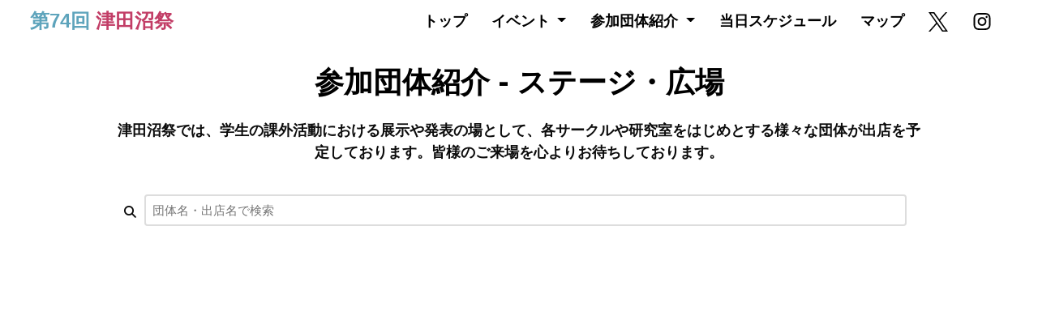

--- FILE ---
content_type: text/html
request_url: https://74th.cit-gakuyu.com/dantai/stage.html
body_size: 15767
content:
<!DOCTYPE html>
<html lang="ja">
<head>
  <!-- Basic -->
  <meta charset="utf-8" />
  <meta http-equiv="X-UA-Compatible" content="IE=edge" />
  <!-- Mobile Metas -->
  <meta name="viewport" content="width=device-width, initial-scale=1"/>
  <!-- Site Metas -->
  <title>第74回 津田沼祭 - 参加団体紹介 - ステージ・広場</title>
  <meta name="description" content="
  「津田沼祭」は、学生の課外活動における展示や発表の場として、毎年11月に開催されています。
  開催期間中は、学生の模擬店や各種イベント、コンサート等も実施しており、近隣の方や一般の方にも多数ご来場いただいている、
  大いに盛り上がる大学祭です。" />
  <meta name="author" content="千葉工業大学　学友会執行委員会" />
  <meta name="keywords" content="千葉工業大学,津田沼祭,学友会執行委員会,第７４回津田沼祭,津田沼,千葉工大,大学祭" />
  <!-- bootstrap core css -->
  <link rel="stylesheet" type="text/css" href="../css/bootstrap.css" />
  <!-- Google tag (gtag.js) -->
  <script async src="https://www.googletagmanager.com/gtag/js?id=G-YJX0J65TLB"></script>
  <script>
    window.dataLayer = window.dataLayer || [];
    function gtag(){dataLayer.push(arguments);}
    gtag('js', new Date());
    gtag('config', 'G-YJX0J65TLB');
  </script>
  <link rel="stylesheet" href="./sanka.css">
  
  <!-- Custom styles for this template -->
  <link href="../css/style.css" rel="stylesheet" />
  <!-- responsive style -->
  <link href="../css/responsive.css" rel="stylesheet" />
  <!-- 。FontAwesome style -->
  <link href="https://use.fontawesome.com/releases/v6.2.0/css/all.css" rel="stylesheet">
  
  <meta name="google-site-verification" content="-FFzz6N4SGFaFjfWNTkj9AsNhrgTxezZSuuwTq6Euc0" />
  
  <link rel="SHORTCUT ICON" href="../images/logo.png" />
  <link rel="apple-touch-icon-precomposed" href="../images/logo.png" />
  
  <meta property="og:title" content="千葉工業大学 津田沼祭実行委員会" />
  <meta property="og:type" content="article" />
  <meta property="og:description" content="「津田沼祭」は、学生の課外活動における展示や発表の場として、毎年11月に開催されています。開催期間中は、学生の模擬店や各種イベント、コンサート等も実施しており、近隣の方や一般の方にも多数ご来場いただいている、大いに盛り上がる大学祭です。" />
  <meta property="og:image" content="../image/icon-logo.svg" />
  
  <meta name="twitter:card" content="Summary Card" />
  <meta name="twitter:site" content="@tsudanumasai" />
  <!-- テストページ用検索避け -->
  <meta name="robots" content="noindex, nofollow, noachive">
</head>

<body>
  <div class="hero_area" style="height: auto;">
    <!-- header section starts -->
    <header class="header_section fixed-top">
      <div class="header_top">
        <div class="container-fluid header_top_container">
          <!-- You can add some content here if needed -->
        </div>
      </div>
      <div class="header_bottom">
        <div class="container-fluid">
          <nav class="navbar navbar-expand-lg custom_nav-container">
            <a class="navbar-brand" id="" href="../index.html"><span>第74回&nbsp;</span>津田沼祭</a>
          </a>
          <button class="navbar-toggler" type="button" data-toggle="collapse" data-target="#navbarSupportedContent" aria-controls="navbarSupportedContent" aria-expanded="false" aria-label="Toggle navigation">
            <span class=""></span>
          </button>
          <div class="collapse navbar-collapse" id="navbarSupportedContent">
            <ul class="navbar-nav ml-auto mr-1">
              <ul class="navbar-nav "> <!-- "mr-auto" を追加して左揃えにします -->
                <li class="nav-item">
                  <a class="nav-link" href="../index.html">トップ</a>
                </li>
                <li class="nav-item dropdown">
                  <a class="nav-link dropdown-toggle" href="javascript:void(0);" id="navbarDropdown" role="button" data-toggle="dropdown" aria-haspopup="true" aria-expanded="false">
                    イベント
                  </a>
                  <div class="dropdown-menu" aria-labelledby="navbarDropdown">
                    <a class="dropdown-item large-text-dropdown" href="../robot.html">ロボットコンテスト</a>
                    <a class="dropdown-item large-text-dropdown" href="../tibi.html">ちびっこてづくり教室</a>
                    <a class="dropdown-item large-text-dropdown" href="../gamearena.html">GAME ARENA</a>
                    <a class="dropdown-item large-text-dropdown" href="../bingo.html">ビンゴ大会</a>
                    <a class="dropdown-item large-text-dropdown" href="../procon.html">プロコンサート</a>
                  </div>
                </li>
                <li class="nav-item dropdown">
                  <a class="nav-link dropdown-toggle scrollToParticipation" href="javascript:void(0);" id="participationDropdown" role="button" data-toggle="dropdown" aria-haspopup="true" aria-expanded="false">
                    参加団体紹介
                  </a>
                  <div class="dropdown-menu" aria-labelledby="participationDropdown">
                    <a class="dropdown-item large-text-dropdown" href="./index.html">すべて</a>
                    <a class="dropdown-item large-text-dropdown" href="./stage.html">ステージ・広場</a>
                    <a class="dropdown-item large-text-dropdown" href="./eating.html">飲食</a>
                    <a class="dropdown-item large-text-dropdown" href="./experience.html">体験</a>
                    <a class="dropdown-item large-text-dropdown" href="./buying.html">販売</a>
                    <a class="dropdown-item large-text-dropdown" href="./exhibition.html">展示・発表</a>
                  </div>
                </li>
                
                <li class="nav-item active">
                  <a class="nav-link" href="../index.html#schedule">当日スケジュール</a>
                </li>
                <li class="nav-item active">
                  <a class="nav-link" href="../index.html#map">マップ</a>
                </li>
                
                <ul class="navbar-nav ml-auto mr-4">
                  <li class="nav-item">
                    <a class="nav-link" href="https://x.com/tsudanumasai?s=20" target="_blank">
                  <svg viewBox="0 0 24 24" width="24" height="24">
                    <g>
                      <path d="M14.258 10.152L23.176 0h-2.113l-7.747 8.813L7.133 0H0l9.352 13.328L0 23.973h2.113l8.176-9.309 6.531 9.309h7.133zm-2.895 3.293l-.949-1.328L2.875 1.56h3.246l6.086 8.523.945 1.328 7.91 11.078h-3.246zm0 0" />
                    </g>
                  </svg>
                    </a>
                  </li>
                  
                  <li class="nav-item">
                    <a class="nav-link" href="https://www.instagram.com/gakuyu.all/?hl=ja" target="_blank">
                        <svg xmlns="http://www.w3.org/2000/svg" viewBox="0 10 448 512" width="24" height="24"><!--! Font Awesome Pro 6.4.2 by @fontawesome - https://fontawesome.com License - https://fontawesome.com/license (Commercial License) Copyright 2023 Fonticons, Inc. --><path d="M224.1 141c-63.6 0-114.9 51.3-114.9 114.9s51.3 114.9 114.9 114.9S339 319.5 339 255.9 287.7 141 224.1 141zm0 189.6c-41.1 0-74.7-33.5-74.7-74.7s33.5-74.7 74.7-74.7 74.7 33.5 74.7 74.7-33.6 74.7-74.7 74.7zm146.4-194.3c0 14.9-12 26.8-26.8 26.8-14.9 0-26.8-12-26.8-26.8s12-26.8 26.8-26.8 26.8 12 26.8 26.8zm76.1 27.2c-1.7-35.9-9.9-67.7-36.2-93.9-26.2-26.2-58-34.4-93.9-36.2-37-2.1-147.9-2.1-184.9 0-35.8 1.7-67.6 9.9-93.9 36.1s-34.4 58-36.2 93.9c-2.1 37-2.1 147.9 0 184.9 1.7 35.9 9.9 67.7 36.2 93.9s58 34.4 93.9 36.2c37 2.1 147.9 2.1 184.9 0 35.9-1.7 67.7-9.9 93.9-36.2 26.2-26.2 34.4-58 36.2-93.9 2.1-37 2.1-147.8 0-184.8zM398.8 388c-7.8 19.6-22.9 34.7-42.6 42.6-29.5 11.7-99.5 9-132.1 9s-102.7 2.6-132.1-9c-19.6-7.8-34.7-22.9-42.6-42.6-11.7-29.5-9-99.5-9-132.1s-2.6-102.7 9-132.1c7.8-19.6 22.9-34.7 42.6-42.6 29.5-11.7 99.5-9 132.1-9s102.7-2.6 132.1 9c19.6 7.8 34.7 22.9 42.6 42.6 11.7 29.5 9 99.5 9 132.1s2.7 102.7-9 132.1z"/></svg>
                    </a>
                  </li>
                </ul>
                
              </div>
            </nav>
          </div>
        </div>
      </header>
    </div>
    <div>
      <section class="rost">
        <div class="container">
          <h1 class="text-center section-heading">参加団体<span>紹介</span> - ステージ・広場</h1>
          <p class="text-center" style="font-size: large;">津田沼祭では、学生の課外活動における展示や発表の場として、各サークルや研究室をはじめとする様々な団体が出店を予定しております。皆様のご来場を心よりお待ちしております。</p>
        <br>
        <div class="search-area">
          <form style="vertical-align: middle;">
            <i class="fa-solid fa-magnifying-glass fa-xl"></i>&emsp;<input type="text" id="search-text" placeholder="団体名・出店名で検索" autocomplete="off">
          </form>
          <div class="search-result">
            <div id="search-result-list"></div>
          </div>
        </div>
          <ul class="spreadsheets">
            <li class="spreadsheets--item js-base">
              
              <div class="inner">
                <div class="left">
                  <img src="" alt="" loading="lazy" class="spreadsheets--logo">
                </div>
                
                <div class="right">
                  <p class="spreadsheets--affiliation"></p>
                  <p class="spreadsheets--name"></p>
                </div>
              </div>
              
              <div class="bottom">
                <p class="spreadsheets--type"></p>
                <p class="spreadsheets--title"></p>
                <p class="spreadsheets--text"></p>
              </div>
            </li>
          </ul>
        </div>
      </section>
      <div id="loader">
        <div class="spinner">
          <div class="rect1"></div>
          <div class="rect2"></div>
          <div class="rect3"></div>
          <div class="rect4"></div>
          <div class="rect5"></div>
        </div>
      </div>
      
    </div>
    <!-- footer section -->
    <p style="font-size: 10px; line-height: 1.4; text-align: center;">
      &copy; <span id="displayYear"></span>千葉工業大学 津田沼祭実行委員会<br>
      住所: 〒275-0016 千葉県習志野市津田沼2-17-1<br>
      津田沼キャンパス 4号館7階 学友会執行委員会 会室<br>
      電話番号：047-478-0254 | メールアドレス: <a href="mailto:tsudanumasai@cit-gakuyu.com">tsudanumasai@cit-gakuyu.com</a>
    </p>
    <!-- footer section -->
    <script src="https://code.jquery.com/jquery-3.7.1.slim.min.js" integrity="sha256-kmHvs0B+OpCW5GVHUNjv9rOmY0IvSIRcf7zGUDTDQM8=" crossorigin="anonymous"></script>
    <!-- popper js -->
    <script src="https://cdn.jsdelivr.net/npm/popper.js@1.16.0/dist/umd/popper.min.js" integrity="sha384-Q6E9RHvbIyZFJoft+2mJbHaEWldlvI9IOYy5n3zV9zzTtmI3UksdQRVvoxMfooAo" crossorigin="anonymous"></script>
    <!-- bootstrap js -->
    <script async src="https://cdn.jsdelivr.net/npm/bootstrap@4.3.1/dist/js/bootstrap.min.js" integrity="sha256-CjSoeELFOcH0/uxWu6mC/Vlrc1AARqbm/jiiImDGV3s=" crossorigin="anonymous"></script>
    <!-- owl slider -->
    <script src="https://cdnjs.cloudflare.com/ajax/libs/OwlCarousel2/2.3.4/owl.carousel.min.js"></script>
    <!--  OwlCarousel 2 - Filter -->
    <script src="https://huynhhuynh.github.io/owlcarousel2-filter/dist/owlcarousel2-filter.min.js"></script>
    <!-- nice select -->
    <script src="https://cdnjs.cloudflare.com/ajax/libs/jquery-nice-select/1.1.0/js/jquery.nice-select.min.js" integrity="sha256-Zr3vByTlMGQhvMfgkQ5BtWRSKBGa2QlspKYJnkjZTmo=" crossorigin="anonymous"></script>
    <!-- custom js -->
    <script src="../js/custom.js"></script>
    <script>
      const baseHtml = document.querySelector('.spreadsheets--item.js-base');
      const spreadsheets = document.querySelector('.spreadsheets');
      const apiURL = 'https://script.google.com/macros/s/AKfycbydJfRIeBu0tHCXa3kINjCoXOM9B-_UdgVK6Zgj5LXQNjiETTMo98_-LgDGE2OkgZlv/exec?param=1';
      
      async function loadData() {
        const response = await fetch(apiURL);
        const data = await response.json();
        data.forEach(entry => {
          const copy = baseHtml.cloneNode(true);
          copy.classList.remove('js-base');
          copy.querySelector('.spreadsheets--affiliation').textContent = entry.affiliation;
          copy.querySelector('.spreadsheets--name').textContent = entry.name;
          copy.querySelector('.spreadsheets--type').textContent = entry.type;
          copy.querySelector('.spreadsheets--title').textContent = entry.title;
          copy.querySelector('.spreadsheets--logo').src = entry.logo;
          copy.querySelector('.spreadsheets--text').textContent = entry.text;
          spreadsheets.appendChild(copy);
        });
      }
      loadData();
      
      window.onload = ()=>{
        const loader = document.getElementById('loader');
        loader.classList.add('loaded');
      }
    </script>
    <script>
      $(document).ready(function(){
        $("a.nav-link[href='#']").on('click', function(event) {
          event.preventDefault(); // prevent the default anchor scroll
          $('html, body').animate({scrollTop: 0}, 1000); // animate the scroll
        });
      });
    </script>
    <script>
      document.getElementById("toggleContentButton").addEventListener("click", function() {
        var content = document.getElementById("toggleContent");
        if(content.style.display === "none" || content.style.display === "") {
          content.style.display = "block";
        } else {
          content.style.display = "none";
        }
      });
    </script>
    <script>
      document.getElementById("toggleContentButton").addEventListener("click", function() {
        var content = document.getElementById("toggleContent");
        if(content.style.maxHeight === "0px" || content.style.maxHeight === "") {
          content.style.maxHeight = content.scrollHeight + "px";  // 元の高さにする
        } else {
          content.style.maxHeight = "0px";  // 閉じる
        }
      });
    </script>
      <script>
    // 検索用スクリプト
    $(function () {
      searchWord = function(){
        var searchText = $(this).val(), targetText, targetTitle, targetName;
        
        $('.spreadsheets .spreadsheets--item').each(function() {
          
          targetTitle = this.querySelector('.bottom').querySelector('.spreadsheets--title').innerText;
          targetName = this.querySelector('.inner').querySelector('.right').querySelector('.spreadsheets--name').innerText;
          targetText = this.querySelector('.bottom').querySelector('.spreadsheets--text').innerText;
          
          if (targetTitle.indexOf(searchText) != -1 || targetName.indexOf(searchText) != -1 || targetText.indexOf(searchText) != -1) {
            $(this).removeClass('hidden');
          } else {
            $(this).addClass('hidden');
          }
        });
      };
      
      $('#search-text').on('input', searchWord);
    });
    
    // Enterキー無効化
    $(function(){
      $("input"). keydown(function(e) {
        if ((e.which && e.which === 13) || (e.keyCode && e.keyCode === 13)) {
          return false;
        } else {
          return true;
        }
      });
    });
  </script>
  </body>
  </html>

--- FILE ---
content_type: text/css
request_url: https://74th.cit-gakuyu.com/dantai/sanka.css
body_size: 4834
content:
@import url("https://fonts.googleapis.com/css2?family=Montserrat:wght@400;500;600;700&display=swap");
*,
*::before,
*::after {
  margin: 0;
  padding: 0;
  box-sizing: border-box;
  list-style-type: none;
  text-decoration: none;
}

:root {
  --primary: #ec994b;
  --white: #ffffff;
  --bg: #f5f5f5;
}

html {
  font-size: 62.5%;
  font-family: "Montserrat", sans-serif;
  scroll-behavior: smooth;
}

/* セクション全体のパディングとマージンを調整 */
.rost {
  padding: 20px 0;
}

/* テキストのサイズを調整 */
.text-center.section-heading {
  font-size: 36px; /* 例えば、元のサイズが48pxだった場合 */
}

.large-text-dropdown {
  font-size: 18px; /* またはお好きなサイズに */
}

.custom-button {
  display: inline-block;
  padding: 10px 20px;
  margin: 10px;
  background-color: #007bff;
  color: #fff;
  text-decoration: none;
  border-radius: 5px;
  border: none;
  transition: background-color 0.3s ease;
}

.custom-button:hover {
  background-color: #ff0000;
}

/* アイコンのサイズも調整する場合 */
ion-icon {
  font-size: 14px;
}

.rost {
  font-size: 62.5%;
  font-family: "Montserrat", sans-serif;
  scroll-behavior: smooth;
}

/* ::-webkit-scrollbar-thumb {
  border-radius: 1rem;
  background: #797979;
  transition: all 0.5s ease-in-out;
} */

body {
  font-size: 1.6rem;
  background: var(--bg);
}

.container {
  max-width: 128rem;
  padding: 0 1rem;
  margin: 0 auto;
  height: 100%;
}

.text-center {
  text-align: center;
}
.section-heading {
  margin-top: 40px;
  font-weight: bold; /* 太字にします */
  color: #000; /* 文字の色を黒に設定 */
  padding: 2rem 0;
  text-align: center; /* 中央揃えに設定 */
}

.container {
  box-sizing: border-box;
  width: min(1020px, 100%);
  padding: 0 10px;
  margin: auto;
  height: 100%;
}

.js-base {
  display: none;
}

.spreadsheets {
  overflow-y: initial;
  display: flex;
  flex-wrap: wrap;
  /* justify-content: space-between; */
  font-size: large;
  align-content:flex-start;
}

.inner {
  position: relative;
  display: block;
  height: 15vw;
  max-height: 160px;
  margin:0;
  padding:0;
}

.spreadsheets li {
  width: 32%;
  padding: 8px;
}

.spreadsheets--logo {
  display: block;
  position: relative;
  width: 100%;
  height: auto;
  margin: auto;
  object-fit: cover;
}

.left {
  margin: 0;
  width: 40%;

  left: 0;
}

.right {
  position: absolute;
  float: right;
  width: 55%;
  height: 3.5vw;
  top: 0;
  right: 0;
  margin-top: 12px;
}

.spreadsheets--affiliation {
  font-weight: bolder;
  color:#c23d66;
}

.spreadsheets--type {
  font-weight: bolder;
  color:#c23d66;
}

.spreadsheets--type::before {
  content: "カテゴリ：";
}

.spreadsheets--name {
  padding: 0;
  font-weight: bolder;
}

.spreadsheets--title {
  padding: 0;
  font-weight: bolder;
  color: #4671c0;
}

.spreadsheets--title::before {
  content: "出展名：";
  font-weight: bolder;
  color: #4671c0;
}

.bottom {
  position: relative;
  display: block;
  position: relative;
}

@media (max-width: 768px) {
  .inner {
    max-height: none;
    height: 42vw;
  }
  .spreadsheets li {
    width: 95vw;
    padding: 16px;
  }
  .left {
    height: 32vw;
  }
  .right {
    float: right;
    width: 50%;
    height: 30vw;
    right: 0;
  }
}

@keyframes fadeOut {
    from {
        opacity: 1;
    }
    to {
        display: none;
        opacity: 0;
        z-index: -1;
    }
}

#loader {
    width: 100%;
    height: 100vh;
    /* 環境によって「z-index」追加 */
}
/* 読み込み完了後に「loaded」を付与する */
#loader.loaded {
    animation: fadeOut 3s forwards;
}
.spinner {
  margin: 100px auto;
  width: 50px;
  height: 40px;
  text-align: center;
  font-size: 10px;
}

.spinner > div {
  background-color: #333;
  height: 100%;
  width: 6px;
  display: inline-block;
  
  -webkit-animation: sk-stretchdelay 1.2s infinite ease-in-out;
  animation: sk-stretchdelay 1.2s infinite ease-in-out;
}

.spinner .rect2 {
  -webkit-animation-delay: -1.1s;
  animation-delay: -1.1s;
}

.spinner .rect3 {
  -webkit-animation-delay: -1.0s;
  animation-delay: -1.0s;
}

.spinner .rect4 {
  -webkit-animation-delay: -0.9s;
  animation-delay: -0.9s;
}

.spinner .rect5 {
  -webkit-animation-delay: -0.8s;
  animation-delay: -0.8s;
}

@-webkit-keyframes sk-stretchdelay {
  0%, 40%, 100% { -webkit-transform: scaleY(0.4) }  
  20% { -webkit-transform: scaleY(1.0) }
}

@keyframes sk-stretchdelay {
  0%, 40%, 100% { 
    transform: scaleY(0.4);
    -webkit-transform: scaleY(0.4);
  }  20% { 
    transform: scaleY(1.0);
    -webkit-transform: scaleY(1.0);
  }
}
.spreadsheets .hidden {
  display: none
}

.search-area {
  position: relative;
  width: 100%;
  margin: 1vw;
}

#search-text {
  font-size: 1.5em;
  width: calc(100% - 4em);
  height: 100%;
  border-radius: 4px;
  border: 2px solid #ddd;
  box-sizing: border-box;
  margin: 0;
  padding: 8px;
}

--- FILE ---
content_type: text/css
request_url: https://74th.cit-gakuyu.com/css/style.css
body_size: 31171
content:
body {
  color: #0c0c0c;
  background-color: #ffffff;
  overflow-x: hidden;
}

.gear-line {
  position: fixed;
  top: 0;
  left: 10%;
  width: 3px;
  height: 100%;
  background-color: rgb(0, 0, 0,0.6);
  z-index: -1;
}

.gear {

  width: 50px;
  height: 50px;
  position: fixed;
  left: calc(10% - 25px);
  top: 0;
  z-index: 0;
  transform-origin: center;
}

.gear1 {
  top: -10%;
  z-index: 0;
}

.gear2 {
  top: -10%; /* 既存の位置設定 */
  width: 100px;  /* 100px から 150px に変更 */
  height: 100px; /* 100px から 150px に変更 */
  z-index: 0;

}

.gear3 {
  position: fixed;
  left: 10%;
  top: -10%;
  width: 100px;   /* サイズを調整 */
  height: 100px;  /* サイズを調整 */
  z-index: 0;

}

.btn-details {
  display: inline-block;
  padding: 10px 20px;
  background-color: #4671c0;
  color: #fff;
  text-decoration: none;
  border-radius: 5px;
  margin-top: 20px;
  transition: background-color 0.3s;
}

.btn-details:hover {
  background-color: #355a94;
}

.layout_padding {
  padding: 90px 0;
}

.layout_padding2 {
  padding: 75px 0;
}

.layout_padding2-top {
  padding-top: 75px;
}

.layout_padding2-bottom {
  padding-bottom: 75px;
}

.layout_padding-top {
  padding-top: 90px;
}

.layout_padding-bottom {
  padding-bottom: 90px;
}


.box{

  z-index: 8;
}

.images-box img {
  width: 100%;     /* この値を変更することで、画像の幅を調整できます */
  max-width: 300px; /* この値を変更することで、画像の最大幅を調整できます */
  height: auto;   /* 画像の高さを自動的に調整して、アスペクト比を保持します */
  display: block; /* 画像をブロックレベル要素として表示し、他の要素との間に余白を追加します */
  margin: 0 auto; /* 画像を中央に配置します */
}

.flex-container {
  display: flex;     /* Flexboxを有効に */
  align-items: center;  /* 子要素を縦方向の中央に配置 */
  justify-content: space-between; /* 子要素を横方向に均等に配置 */
}

/* 必要に応じて.detail-boxと.images-boxのスタイルも調整 */
.detail-box {
  width: 100%;
  height: 100%;
  flex: 1; /* これにより、detail-boxは利用可能なスペースの半分を使用します */
  color: #000000;
  background-color: #00000000;
}





#toggleContentButton {
  padding: 10px 20px;
  border: none;
  background-color: #FFF; /* 白色の背景 */
  color: #4671c0;
  border-radius: 50%;  /* 丸型のボタンにする */
  cursor: pointer;
  position: relative;
  overflow: hidden;
  width: 50px;
  height: 50px;
  transition: background-color 0.3s ease, box-shadow 0.3s ease; /* 影のトランジションを追加 */
  box-shadow: 0px 0px 5px rgba(0, 0, 0, 0.2); /* 影を追加 */
}

#toggleContentButton:hover {
  background-color: rgba(70, 113, 192, 0.1);  /* ホバー時の透明度を持った背景色 */
  box-shadow: 0px 0px 8px rgba(0, 0, 0, 0.3); /* ホバー時の影を強調 */
}

#toggleContentButton:before {
  content: '';
  position: absolute;
  top: 50%;
  left: 50%;
  transform: translate(-50%, -50%) rotate(-45deg);
  width: 12px;
  height: 12px;
  border-left: 2px solid #4671c0;
  border-bottom: 2px solid #4671c0;
  transition: transform 0.3s ease; /* トランジションを追加 */
}

/* デフォルトでボタンを非表示にする */
#toggleContentButton {
  display: none;
}

/* 992px 以下のスクリーンサイズでボタンを表示 */
@media (max-width: 992px) {
  #toggleContentButton {
      display: block;
  }
}

/* テキストが表示されているときの矢印の向きを変更 */
#toggleContentButton.open:before {
  transform: translate(-50%, -50%) rotate(135deg);
}









.svg-link:hover svg {
  fill: #c23d66; /* これはTwitterのブルーの色です。必要に応じて変更できます。 */
  transition: fill 0.3s ease;
}


.images-box {
  width: 100%;
}
.images-box img {
  width: 100vh;
  max-width: 100%;   /* 画像の最大幅を親要素の100%に設定 */
  height: auto;      /* 高さを自動に設定してアスペクト比を維持 */
  display: block;    /* ブロックレベル要素として表示 */
  margin: 0 auto;    /* 画像を中央揃え */
}


.heading_container {
  display: -webkit-box;
  display: -ms-flexbox;
  display: flex;
  -webkit-box-orient: vertical;
  -webkit-box-direction: normal;
      -ms-flex-direction: column;
          flex-direction: column;
  -webkit-box-align: start;
      -ms-flex-align: start;
          align-items: flex-start;
}

.heading_container h2 {
  position: relative;
  font-weight: bold;
}

.heading_container h2 span {
  color: #c23d66;
}

.heading_container.heading_center {
  -webkit-box-align: center;
      -ms-flex-align: center;
          align-items: center;
  text-align: center;
}

a,
a:hover,
a:focus {
  text-decoration: none;
}

a:hover,
a:focus {
  color: initial;
}

.btn,
.btn:focus {
  outline: none !important;
  -webkit-box-shadow: none;
          box-shadow: none;
}


.box {
  z-index: 10;
}


/*header section*/

.hero_area {
  position: relative;
  height: calc(100vh - 28px);
  display: -webkit-box;
  display: -ms-flexbox;
  display: flex;
  -webkit-box-orient: vertical;
  -webkit-box-direction: normal;
      -ms-flex-direction: column;
          flex-direction: column;
          overflow: hidden; /* 追加: 動画が範囲外にはみ出すことを防ぐため */

}


.hero_area .background_video {
  position: absolute;
  top: 50%;
  left: 50%;
  min-width: 100%;
  min-height: 100%;
  width: auto;
  height: auto;
  z-index: -2;
  transform: translate(-50%, -50%);
  object-fit: cover; /* 追加: 画像と同様に動画がコンテナにフィットするように */
}
.video-overlay {
  position: absolute;
  top: 0;
  left: 0;
  right: 0;
  bottom: 0;
  background-color: rgba(255, 255, 255, 0.5); /* 黒色の半透明 */
  z-index: -1; /* 動画の上に配置するが、他の内容の下に配置する */
}


.sub_page .hero_area {
  height: auto;
  z-index: 2;
}

.sub_page .header_section .header_bottom {
  background-color: #003471;
}
/* ヘッダーロゴのスタイル */
.header-logo {
  height: 40px;  /* これはロゴの高さを30ピクセルに設定する例です。必要に応じて変更してください */
  width: auto;  /* 幅は自動的にアスペクト比を維持します */
  margin-right: 10px; /* ロゴとテキストの間にスペースを追加 */
}

/* ヘッダー固定 */
.header_section {
  position: fixed;
  top: 0;
  z-index: 1030; /* Bootstrapのモーダルやトーストの上に表示されるようにするためのz-index */

}
.header_section {
  z-index: 1000;
  top: 0;;
}

.header_section .header_top {
  padding: px 0;

}


.header_section .header_top .header_top_container {
  display: -webkit-box;
  display: -ms-flexbox;
  display: flex;
  -webkit-box-pack: justify;
      -ms-flex-pack: justify;
          justify-content: space-between;
  -webkit-box-align: center;
      -ms-flex-align: center;
          align-items: center;
}

.header_section .header_top .contact_nav {
  display: -webkit-box;
  display: -ms-flexbox;
  display: flex;
  -webkit-box-flex: 1;
      -ms-flex: 1;
          flex: 1;
}

.header_section .header_top .contact_nav a {
  color: #ffffff;
  display: -webkit-box;
  display: -ms-flexbox;
  display: flex;
  -webkit-box-align: center;
      -ms-flex-align: center;
          align-items: center;
  -webkit-box-pack: center;
      -ms-flex-pack: center;
          justify-content: center;
  -webkit-box-flex: 1;
      -ms-flex: 1;
          flex: 1;
}

.header_section .header_top .contact_nav a i {
  margin-right: 5px;
  background-color: #e3e7e8;
  width: 35px;
  height: 35px;
  display: -webkit-box;
  display: -ms-flexbox;
  display: flex;
  -webkit-box-pack: center;
      -ms-flex-pack: center;
          justify-content: center;
  -webkit-box-align: center;
      -ms-flex-align: center;
          align-items: center;
  color: #ffffff;
  border-radius: 100%;
}

.header_section .header_top .contact_nav a:hover i {
  background-color: #c23d66;
}

.header_section .header_top .social_box {
  display: -webkit-box;
  display: -ms-flexbox;
  display: flex;
}

.header_section .header_top .social_box a i {
  margin-right: 5px;
  background-color: #159ec0;
  width: 28px;
  height: 28px;
  display: -webkit-box;
  display: -ms-flexbox;
  display: flex;
  -webkit-box-pack: center;
      -ms-flex-pack: center;
          justify-content: center;
  -webkit-box-align: center;
      -ms-flex-align: center;
          align-items: center;
  color: #ffffff;
  border-radius: 100%;
}

.header_section .header_top .social_box a:hover i {
  background-color: #c23d66;
}

.header_bottom {
  background-color:rgb(255, 255, 255);
  padding: 5px 0 !important; /*こっこヘッダーのおおきさ*/
}

.header_section .header_bottom .container-fluid {
  padding-right: 25px;
  padding-left: 25px;
}
/* 以下のCSSを追加します */

/* ナビゲーションリンクのテキストを太文字にする */
.navbar-nav .nav-item .nav-link {
  font-weight: bold !important;
}
.navbar-nav {
  justify-content: flex-start !important;
}

.navbar-brand {
  color: #c23d66 !important;
  font-weight: bold;
  font-size: 24px;
  padding-left: 1%;
}

.navbar-brand span {
  color: #5ea4bc;
}

.navbar-brand:hover {
  color: #fff100 !important;
}

.navbar_brand_mobile {
  display: none;
}

.custom_nav-container {
  padding: 0;
}

.custom_nav-container .navbar-nav {
  margin: auto;
}

.custom_nav-container .navbar-nav .nav-item .nav-link {
  padding: 6px 30px;
  color: #000000;
  text-align: center;
  text-transform: uppercase;
  border-radius: 5px;
  font-size: 18px;
  -webkit-transition: all .3s;
  transition: all .3s;
}

.custom_nav-container .navbar-nav .nav-item .nav-link i {
  margin-right: 5px;
  
}

.custom_nav-container .navbar-nav .nav-item:hover .nav-link {
  color: #c23d66;
  
}

.custom_nav-container .nav_search-btn {
  width: 35px;
  height: 35px;
  padding: 0;
  border: none;
  color: #ffffff;
}

.custom_nav-container .nav_search-btn:hover {
  color: #c23d66;
}

.custom_nav-container .navbar-toggler {
  outline: none;
}

.custom_nav-container .navbar-toggler {
  padding: 0;
  width: 37px;
  height: 42px;
  -webkit-transition: all .3s;
  transition: all .3s;
}

.custom_nav-container .navbar-toggler span {
  display: block;
  width: 35px;
  height: 4px;
  background-color: #fff30e;
  margin: 7px 0;
  -webkit-transition: all 0.3s;
  transition: all 0.3s;
  position: relative;
  border-radius: 5px;
  -webkit-transition: all .3s;
  transition: all .3s;
}

.custom_nav-container .navbar-toggler span::before, .custom_nav-container .navbar-toggler span::after {
  content: "";
  position: absolute;
  left: 0;
  height: 100%;
  width: 100%;
  background-color: #5ea4bc;
  top: -10px;
  border-radius: 5px;
  -webkit-transition: all .3s;
  transition: all .3s;
}

.custom_nav-container .navbar-toggler span::after {
  top: 10px;
}

.custom_nav-container .navbar-toggler[aria-expanded="true"] {
  -webkit-transform: rotate(360deg);
          transform: rotate(360deg);
}

.custom_nav-container .navbar-toggler[aria-expanded="true"] span {
  -webkit-transform: rotate(45deg);
          transform: rotate(45deg);
}

.custom_nav-container .navbar-toggler[aria-expanded="true"] span::before, .custom_nav-container .navbar-toggler[aria-expanded="true"] span::after {
  -webkit-transform: rotate(90deg);
          transform: rotate(90deg);
  top: 0;
}

.custom_nav-container .navbar-toggler[aria-expanded="true"] .s-1 {
  -webkit-transform: rotate(45deg);
          transform: rotate(45deg);
  margin: 0;
  margin-bottom: -4px;
}

.custom_nav-container .navbar-toggler[aria-expanded="true"] .s-2 {
  display: none;
}

.custom_nav-container .navbar-toggler[aria-expanded="true"] .s-3 {
  -webkit-transform: rotate(-45deg);
          transform: rotate(-45deg);
  margin: 0;
  margin-top: -4px;
}

.custom_nav-container .navbar-toggler[aria-expanded="false"] .s-1,
.custom_nav-container .navbar-toggler[aria-expanded="false"] .s-2,
.custom_nav-container .navbar-toggler[aria-expanded="false"] .s-3 {
  -webkit-transform: none;
          transform: none;
}

/*end header section*/
/*end header section*/
/*end header section*/
/*end header section*/
/*end header section*/
/*end header section*/



/*end header section*/
/* slider section */












.slider_section {
  -webkit-box-flex: 1;
      -ms-flex: 1;
          flex: 1;
  display: -webkit-box;
  display: -ms-flexbox;
  display: flex;
  -webkit-box-align: center;
      -ms-flex-align: center;
          align-items: center;
}

.slider_section .dot_design {
  position: absolute;
  width: 450px;
  right: 0;
  bottom: 0;
  -webkit-transform: translateY(50%);
          transform: translateY(50%);
  z-index: 2;
}

.slider_section .dot_design img {
  width: 100%;
}

.slider_section .row {
  -webkit-box-align: center;
      -ms-flex-align: center;
          align-items: center;
}

.slider_section #customCarousel1 {
  width: 100%;
  position: unset;
}

.slider_section .detail-box {
  color: #c23d66;
}

.slider_section .detail-box h1 {
  font-weight: 600;
  margin-bottom: 0;
  color: #ffffff;
  font-size: 3rem;
}

.slider_section .detail-box p {
  color: #6d6d6d;
}

.slider_section .detail-box .btn-box {
  display: -webkit-box;
  display: -ms-flexbox;
  display: flex;
  margin: 0 -5px;
  margin-top: 45px;
  -ms-flex-wrap: wrap;
      flex-wrap: wrap;
}

.slider_section .detail-box .btn-box a {
  margin: 5px;
  text-align: center;
  width: 165px;
}

.slider_section .detail-box .btn-box .btn1 {
  display: inline-block;
  padding: 10px 15px;
  background-color: #ffffff;
  color: #000000;
  border-radius: 0;
  -webkit-transition: all .3s;
  transition: all .3s;
  border: 1px solid #ffffff;
}

.slider_section .detail-box .btn-box .btn1:hover {
  background-color: transparent;
  color: #ffffff;
}

.slider_section .detail-box .btn-box .btn2 {
  display: inline-block;
  padding: 10px 15px;
  background-color: #c23d66;
  color: #ffffff;
  border-radius: 0;
  -webkit-transition: all .3s;
  transition: all .3s;
  border: 1px solid #c23d66;
}

.slider_section .detail-box .btn-box .btn2:hover {
  background-color: transparent;
  color: #c23d66;
}

.slider_section .img-box img {
  width: 100%;
}

.slider_section .carousel_btn-box {
  position: absolute;
  right: 25px;
  bottom: 0;
  display: -webkit-box;
  display: -ms-flexbox;
  display: flex;
  -webkit-box-pack: justify;
      -ms-flex-pack: justify;
          justify-content: space-between;
  width: 105px;
  height: 50px;
  -webkit-transform: translateY(50%);
          transform: translateY(50%);
}

.slider_section .carousel_btn-box a {
  position: unset;
  width: 50px;
  height: 50px;
  background-color: #ffffff;
  opacity: 1;
  border-radius: 100%;
  color: #5ea4bc;
  font-size: 14px;
  -webkit-box-shadow: 0 0 5px 0 rgba(0, 0, 0, 0.25);
          box-shadow: 0 0 5px 0 rgba(0, 0, 0, 0.25);
  -webkit-transition: all .2s;
  transition: all .2s;
  z-index: 2;
}

.slider_section .carousel_btn-box a:hover {
  background-color: #c23d66;
  color: #ffffff;
}

.carousel_btn-box {
top: 80%;
}


.about_section .row {
  -webkit-box-align: center;
      -ms-flex-align: center;
          align-items: center;
}

.about_section .img-box {
  position: relative;
  display: -webkit-box;
  display: -ms-flexbox;
  display: flex;
  -webkit-box-pack: center;
      -ms-flex-pack: center;
          justify-content: center;
  -webkit-box-align: center;
      -ms-flex-align: center;
          align-items: center;
}

.about_section .img-box img {
  max-width: 100%;
  position: relative;
  z-index: 2;
}

.about_section .detail-box p {
  color: #1f1f1f;
  margin-top: 15px;
}


.about_section .detail-box a {
  display: inline-block;
  padding: 10px 35px;
  background-color: #c23d66;
  color: #ffffff;
  border-radius: 0px;
  -webkit-transition: all .3s;
  transition: all .3s;
  border: 1px solid #c23d66;
  margin-top: 15px;
}

.about_section .detail-box a:hover {
  background-color: transparent;
  color: #c23d66;
}

.portfolio_section {
  background-color: #c23d66;
  color: #ffffff;
  padding-top: 45px;
  z-index: 10;
}

.portfolio_section .heading_container {
  margin-bottom: 25px;
}

.portfolio_section .filter_box {
  display: -webkit-box;
  display: -ms-flexbox;
  display: flex;
  -webkit-box-align: center;
      -ms-flex-align: center;
          align-items: center;
  -webkit-box-pack: center;
      -ms-flex-pack: center;
          justify-content: center;
}

.portfolio_section .filter_box .owl-filter-bar {
  display: -webkit-box;
  display: -ms-flexbox;
  display: flex;
  -webkit-box-pack: center;
      -ms-flex-pack: center;
          justify-content: center;
  -ms-flex-wrap: wrap;
      flex-wrap: wrap;
}

.portfolio_section .filter_box .owl-filter-bar a {
  text-transform: uppercase;
  color: #ffffff;
  padding: 5px 10px;
  font-size: 15px;
  border-radius: 2px;
  margin: 5px 0;
}

.portfolio_section .filter_box .owl-filter-bar a.active {
  color: #000000;
  background-color: #ffffff;
}

.portfolio_section .box {
  position: relative;
}

.portfolio_section .box .img-box {
  position: relative;
}

.portfolio_section .box .img-box img {
  width: 100%;
}

.portfolio_section .box .img-box .btn_overlay {
  position: absolute;
  top: 50%;
  left: 50%;
  width: calc(100% - 30px);
  height: calc(100% - 30px);
  background-color: rgba(255, 255, 255, 0.8);
  display: -webkit-box;
  display: -ms-flexbox;
  display: flex;
  -webkit-box-pack: center;
      -ms-flex-pack: center;
          justify-content: center;
  -webkit-box-align: center;
      -ms-flex-align: center;
          align-items: center;
  -webkit-transform: translate(-50%, -50%) scale(0);
          transform: translate(-50%, -50%) scale(0);
  opacity: 0;
  -webkit-transition: all .3s;
  transition: all .3s;
}
.box {
  background-color: #ffffff; /* デフォルトの背景色を白に */
}

.portfolio_section .box .img-box .btn_overlay a {
  padding: 10px 45px;
  border: 1px solid #c23d66;
  color: #c23d66;
}

.portfolio_section .box .img-box .btn_overlay a:hover {
  background-color: #c23d66;
  color: #ffffff;
}

.portfolio_section .box .img-box:hover .btn_overlay {
  -webkit-transform: translate(-50%, -50%) scale(1);
          transform: translate(-50%, -50%) scale(1);
  opacity: 1;
}

.portfolio_section .owl-item.active.center .box .detail-box {
  opacity: 1;
  visibility: visible;
}

.portfolio_section .portfolio_carousel {
  margin-top: 35px;
}

.portfolio_section .portfolio_carousel .owl-nav {
  display: -webkit-box;
  display: -ms-flexbox;
  display: flex;
  -webkit-box-pack: center;
      -ms-flex-pack: center;
          justify-content: center;
  margin-top: 20px;
}

.portfolio_section .portfolio_carousel .owl-nav button {
  width: 50px;
  height: 50px;
  background-color: #ffffff;
  outline: none;
  color: #ffffff;
  font-size: 12px;
  font-weight: bold;
  position: absolute;
  top: 50%;
  -webkit-transform: translateY(-50%);
          transform: translateY(-50%);
  border-radius: 100%;
  color: #000000;
}

.portfolio_section .portfolio_carousel .owl-nav button:hover {
  background-color: #c23d66;
  color: #ffffff;
}

.portfolio_section .portfolio_carousel .owl-nav button.owl-prev {
  left: 25px;
}

.portfolio_section .portfolio_carousel .owl-nav button.owl-next {
  right: 25px;
}

.service_section {
  position: relative;
}

.service_section .box {
  margin-top: 30px;
  text-align: center;
  -webkit-box-shadow: 0 0 5px 2px rgba(0, 0, 0, 0.15);
          box-shadow: 0 0 5px 2px rgba(0, 0, 0, 0.15);
  padding: 25px 15px;
  -webkit-transition: all .3s;
  transition: all .3s;
  display: -webkit-box;
  display: -ms-flexbox;
  display: flex;
  -webkit-box-orient: vertical;
  -webkit-box-direction: normal;
      -ms-flex-direction: column;
          flex-direction: column;
  -webkit-box-align: center;
      -ms-flex-align: center;
          align-items: center;
}

.service_section .box .img-box {
  width: 65px;
  height: 65px;
  display: -webkit-box;
  display: -ms-flexbox;
  display: flex;
  -webkit-box-pack: center;
      -ms-flex-pack: center;
          justify-content: center;
  -webkit-box-align: center;
      -ms-flex-align: center;
          align-items: center;
}

.service_section .box .img-box img {
  max-height: 100%;
  max-width: 100%;
  -webkit-transition: all .3s;
  transition: all .3s;
}

.service_section .box .detail-box {
  margin-top: 15px;
}

.service_section .box .detail-box h5 {
  font-weight: bold;
}

.service_section .box .detail-box p {
  margin: 0;
}

.service_section .box:hover {
  background-color: #c23d66;
  color: #ffffff;
}

.service_section .box:hover .img-box img {
  -webkit-filter: brightness(0) invert(1);
          filter: brightness(0) invert(1);
}

.service_section .btn-box {
  display: -webkit-box;
  display: -ms-flexbox;
  display: flex;
  -webkit-box-pack: center;
      -ms-flex-pack: center;
          justify-content: center;
  margin-top: 45px;
}

.service_section .btn-box a {
  display: inline-block;
  padding: 10px 45px;
  background-color: #c23d66;
  color: #ffffff;
  border-radius: 0;
  -webkit-transition: all .3s;
  transition: all .3s;
  border: 1px solid #c23d66;
}

.service_section .btn-box a:hover {
  background-color: transparent;
  color: #c23d66;
}

.contact_section {
  padding-top: 5%;
  position: relative;
}

.contact_section .heading_container {
  margin-bottom: 45px;
}

.contact_section .row {
  -webkit-box-align: stretch;
      -ms-flex-align: stretch;
          align-items: stretch;
}

.contact_section .form_container {
  background-color: #c23d66;
  padding: 45px;
}

.contact_section .form_container .form-control {
  width: 100%;
  border: none;
  height: 50px;
  margin-bottom: 15px;
  padding-left: 15px;
  outline: none;
  color: #101010;
  -webkit-box-shadow: 0 0 25px 0 rgba(0, 0, 0, 0.15);
          box-shadow: 0 0 25px 0 rgba(0, 0, 0, 0.15);
  border-radius: 0;
}

.contact_section .form_container .form-control::-webkit-input-placeholder {
  color: #565554;
}

.contact_section .form_container .form-control:-ms-input-placeholder {
  color: #565554;
}

.contact_section .form_container .form-control::-ms-input-placeholder {
  color: #565554;
}

.contact_section .form_container .form-control::placeholder {
  color: #565554;
}

.contact_section .form_container .form-control.message-box {
  height: 95px;
}

.contact_section .form_container .btn_box {
  display: -webkit-box;
  display: -ms-flexbox;
  display: flex;
}

.contact_section .form_container .btn_box button {
  border: none;
  text-transform: uppercase;
  display: inline-block;
  padding: 12px 55px;
  background-color: #c23d66;
  color: #ffffff;
  border-radius: 0px;
  -webkit-transition: all .3s;
  transition: all .3s;
  border: 1px solid #c23d66;
}

.contact_section .form_container .btn_box button:hover {
  background-color: transparent;
  color: #da7426;
}

.contact_section .map_container {
  height: 100%;
  min-height: 375px;
  overflow: hidden;
  display: -webkit-box;
  display: -ms-flexbox;
  display: flex;
  -webkit-box-align: stretch;
      -ms-flex-align: stretch;
          align-items: stretch;
  padding: 0;
}

.contact_section .map_container .map {
  height: 100%;
  -webkit-box-flex: 1;
      -ms-flex: 1;
          flex: 1;
}

.contact_section .map_container .map #googleMap {
  height: 100%;
}

.client_section .heading_container {
  margin-bottom: 45px;
}

.client_section .row {
  -webkit-box-align: center;
      -ms-flex-align: center;
          align-items: center;
}

.client_section .client_id {
  display: -webkit-box;
  display: -ms-flexbox;
  display: flex;
  -webkit-box-orient: vertical;
  -webkit-box-direction: normal;
      -ms-flex-direction: column;
          flex-direction: column;
  -webkit-box-align: center;
      -ms-flex-align: center;
          align-items: center;
  text-align: center;
}

.client_section .client_id h5 {
  margin-top: 10px;
  margin-bottom: 0;
}

.client_section .box {
  display: -webkit-box;
  display: -ms-flexbox;
  display: flex;
  -webkit-box-align: center;
      -ms-flex-align: center;
          align-items: center;
}

.client_section .box .img-box {
  width: 145px;
  min-width: 145px;
  position: relative;
  border: 10px solid #da7426;
}

.client_section .box .img-box img {
  width: 100%;
}

.client_section .box .detail-box {
  background-color: #ffffff;
  border: 1px solid #000000;
  padding: 15px;
  margin-bottom: 34px;
  margin-left: 1px;
}

.client_section .box .detail-box p {
  margin: 0;
}




.client_section .carousel-indicators {
  position: unset;
  margin: 0;
  -webkit-box-orient: vertical;
  -webkit-box-direction: normal;
      -ms-flex-direction: column;
          flex-direction: column;
  -webkit-box-pack: center;
      -ms-flex-pack: center;
          justify-content: center;
  -webkit-box-align: center;
      -ms-flex-align: center;
          align-items: center;
}

.client_section .carousel-indicators li {
  background-color: #da7426;
  width: 20px;
  height: 20px;
  border: none;
  background-clip: unset;
  margin: 5px;
  border-radius: 100%;
  opacity: 1;
}

.client_section .carousel-indicators li.active {
  background-color: #e60c0c;
}

/* info section */
.info_section {
  position: relative;
  background-color: #252525;
  color: #ffffff;
}

.info_section h5 {
  text-transform: uppercase;
  font-weight: 600;
  font-size: 18px;
  margin-bottom: 20px;
}

.info_section .info_logo {
  display: -webkit-box;
  display: -ms-flexbox;
  display: flex;
  -webkit-box-pack: center;
      -ms-flex-pack: center;
          justify-content: center;
  margin-bottom: 45px;
}

.info_section .info_logo .navbar-brand {
  font-size: 28px;
}

.info_section .social_box {
  display: -webkit-box;
  display: -ms-flexbox;
  display: flex;
  -webkit-box-align: center;
      -ms-flex-align: center;
          align-items: center;
}

.info_section .social_box a {
  display: -webkit-box;
  display: -ms-flexbox;
  display: flex;
  -webkit-box-pack: center;
      -ms-flex-pack: center;
          justify-content: center;
  -webkit-box-align: center;
      -ms-flex-align: center;
          align-items: center;
  color: #ffffff;
  width: 30px;
  height: 30px;
  background-color: #da7426;
  border-radius: 100%;
  margin-right: 5px;
}

.info_section p {
  margin-bottom: 0;
  color: #878585;
}

.info_section a {
  text-transform: none;
}

.info_section ul {
  padding: 0;
}

.info_section ul li {
  list-style-type: none;
  margin: 3px 0;
}

.info_section ul li a {
  color: #878585;
}

.info_section .info_link-box {
  display: -webkit-box;
  display: -ms-flexbox;
  display: flex;
  -webkit-box-orient: vertical;
  -webkit-box-direction: normal;
      -ms-flex-direction: column;
          flex-direction: column;
}

.info_section .info_bottom .row {
  -webkit-box-align: center;
      -ms-flex-align: center;
          align-items: center;
}

.info_section .info_contact {
  margin: 15px 0;
}

.info_section .info_contact .link-box {
  display: -webkit-box;
  display: -ms-flexbox;
  display: flex;
  -webkit-box-align: center;
      -ms-flex-align: center;
          align-items: center;
  margin: 15px 0;
  color: #ffffff;
}

.info_section .info_contact .link-box i {
  width: 45px;
  height: 45px;
  line-height: 45px;
  border: 1px solid #c23d66;
  text-align: center;
  border-radius: 5px;
  font-size: 18px;
  margin-right: 10px;
}

.info_form form {
  display: -webkit-box;
  display: -ms-flexbox;
  display: flex;
}

.info_form form input {
  -webkit-box-flex: 1;
      -ms-flex: 1;
          flex: 1;
  height: 45px;
  border: none;
  padding-left: 10px;
}

.info_form form button {
  width: 45px;
  height: 45px;
  background-color: #c23d66;
  color: #ffffff;
  border: none;
  outline: none;
  font-size: 12px;
  margin: 0;
}

/* end info section */
/* footer section*/
.footer_section {
  position: relative;
  background-color: #ffffff;
  text-align: center;
}

.footer_section p {
  color: #252525;
  padding: 25px 0;
  margin: 0;
}

.footer_section p a {
  color: inherit;
}
/*# sourceMappingURL=style.css.map */

.schedule-info {
  padding: 30px;
  background-color: #f8f9fa;  /* Bootstrapのlightカラー */
  border: 1px solid #dee2e6;  /* Bootstrapのborderカラー */
  border-radius: 5px;
  margin: 20px 0;
  text-align: center;
}

.toggle-title {
	font-weight: bold;
	line-height: 42px;
	margin: 0;
	padding: 0 0 0 10px;
	position: relative;
	cursor: pointer;
	transition: 0.3s;
  text-align: initial;
}

.toggle-title:after {
	content: "";
	display: inline-block;
	width: 28px;
	height: 28px;
	background:url(../images/circle-chevron-down-solid.svg) no-repeat right top;
	position:absolute;
	top: 50%;
	right: 7px;
	transform: translateY(-50%);
	transition: 0.2s;
}

.toggle-title.selected:after {
	transform: translateY(-50%) rotate(180deg);
	transition: 0.2s;
}

.toggle-img {
	display: none;
  margin: auto;
  padding: auto;
  width: 27vw;
}

.map-img {
  margin: 0 auto;
  width: 80vh;
  max-width: 90%;
}

@media (max-width: 767px) {
  .toggle-img {
    width: 100%;
  }
}

.bg-primary {
  background-color: #c23d66 !important;
}

.scroll-now {
  position: absolute;
  margin: 0 auto;
  width: 100%;
  bottom: 2vw;
  text-align: center;
}

.main-p {
  position: relative;
  margin: 0 auto;
  font-size: large;
  font-weight: bolder;
  color: #c23d66;
  text-align: center;
  text-shadow: 0px 0px 6px #FFFFFF;
}

.scroll-arrow {
  margin: 1em;
  width: 2em;
}

.attention {
  position:relative;
  width: 80vw;
  margin: auto;
  background-color: #c23d66DD;
  padding: 4px;
  z-index: 1;
}

.img-container {
  position: relative;
  margin: 0 auto;
  text-align: center;
}

.img-container img {
  margin: 0 auto;
}

--- FILE ---
content_type: text/css
request_url: https://74th.cit-gakuyu.com/css/responsive.css
body_size: 5089
content:




@media (max-width: 1300px) {
  .quote_btn-container {
    display: none;
  }

  .custom_nav-container .navbar-nav {
    align-items: center;
  }

  .custom_nav-container .navbar-nav .nav-item .nav-link {
    padding: 5px 15px;
  }
}

@media (max-width: 1120px) {}
/* 既存のCSSの中に追加 */
@media (max-width: 992px) {
  #toggleContentButton {
      display: block; /* モバイル表示時にボタンを表示 */
  }
  #toggleContent {
      display: none; /* モバイル表示時にはこのテキストは最初は非表示 */
  }
  #desktopContent {
      display: none; /* モバイル表示時にはデスクトップ用のテキストは非表示にする */
  }

  
}
@media (max-width: 992px) {
  .gear1 {
      width: 40px; height: 40px;  /* サイズは例です */
  }
  .gear2 {
    width: 90px; height: 90px;  /* サイズは例です */
  }
  .gear3 {
    width: 70px; height: 70px;  /* サイズは例です */

  }
}


@media (max-width: 992px) {
  /* 1. Bootstrapのcollapseクラスの動作をオーバーライド */ 
  .navbar-collapse {   
      transform: translateX(-100%); /* はじめは画面の左側に隠れている */    
       transition: transform 0.3s ease; /* スムーズにスライドさせるためのトランジション */    
        height: 100%; /* 全画面の高さをカバー */    
         position: fixed; /* 固定ポジションにして、他のコンテンツの上に表示 */     
        top: 0;     left: 0;     z-index: 9999; /* 他の要素の上に表示するためのz-index */     
        background-color: #ffffff; /* 背景色はお好みで変更可能 */ 
        text-align: center;
      }  
        /* 2. ハンバーガーメニューがアクティブなときにメニューを横にスライドさせるスタイルを適用 */
        .navbar-collapse.show {
          transform: translateX(0) rotate(0);
          width: 16em;
          /* その他のスタイルはそのまま */
      }
      
  .navbar-collapse .navbar-nav .nav-item {  
       margin: 0; 
      }
  .navbar-collapse .navbar-nav .nav-link {   
  padding: 10px 15px; 

}
.navbar-collapse {
  transform: translateX(-100%) rotate(-15deg);
  /* その他のスタイルはそのまま */
}

  .hero_area {
    height: auto;
  }

  .header_section .header_top {
    display: none;
  }

  .header_section .header_bottom {
    background-color: #ffffff;
  }

  .navbar_brand_mobile {
    display: flex;
  }

  .custom_nav-container .navbar-nav {
    padding-top: 15px;
  }

  .header_section .header_top .contact_nav a span {
    display: none;
  }

  .custom_nav-container .navbar-nav .nav-item .nav-link {
    padding: 5px 25px;
    margin: 5px 0;
  }

  .slider_section .detail-box h1 {
    font-size: 2.5rem;
  }

  .slider_section {
    padding: 75px 0;
  }

  .contact_section .form_container {
    background-color: #003471;
    padding: 45px 25px;
  }
}

@media (max-width: 767px) {

  /* ヘッダータイトルの中央揃え */
  .heading_container  {
    text-align: center;



}

  .heading_container h2 {
      text-align: center;
      margin-top: 20px;  /* 上に20pxの余白を追加 */
      margin: 20px auto;  /* 上下の余白を10px、左右を自動にして中央に配置 */



  }
  /* ボタンの中央揃え */
  #toggleContentButton {
      display: block;
      margin: 10px auto;  /* 上下の余白を10px、左右を自動にして中央に配置 */
  }


  .slider_section .detail-box {
    text-align: center;
  }

  .slider_section .detail-box .btn-box {
    justify-content: center;
  }

  .about_section .img-box {
    margin-top: 45px;
  }

  .project_section .box .detail-box {
    opacity: 1;
    visibility: visible;
  }

  .contact_section .form_container .btn_box {
    justify-content: center;
  }

  .client_section .carousel-indicators {
    flex-direction: row;
  }

  .info_section .row>div {
    display: flex;
    flex-direction: column;
    align-items: center;
    text-align: center;
  }

  .info_section .info_main .rov>div {
    margin-bottom: 25px;
  }

  .info_section .social_box {
    margin-bottom: 25px;
  }


  /* ... 追加したstyleダンゴムシ... */








}

@media (max-width: 576px) {
  .header_section .header_top .social_box {
    display: none;
  }

  .header_section .header_top .contact_nav a {
    margin: 0;
    margin-left: 15px;
  }

  .client_section .box {
    flex-direction: column;
    align-items: center;
  }

  .client_section .box .detail-box {
    margin-top: 15px;
    margin-left: 0;
  }
}

@media (max-width: 480px) {

  .gear1 {
    width: 40px; height: 40px;  /* サイズは例です */
}
.gear2 {
  width: 60px; height: 60px;  /* サイズは例です */
}
.gear3 {
  width: 70px; height: 70px;  /* サイズは例です */

}

}

@media (max-width: 420px) {}

@media (max-width: 376px) {}

@media (min-width: 1200px) {
  .container {
    max-width: 1170px;
  }
}

--- FILE ---
content_type: application/javascript
request_url: https://74th.cit-gakuyu.com/js/custom.js
body_size: 4002
content:
// to get current year
function getYear() {
    var currentDate = new Date();
    var currentYear = currentDate.getFullYear();
    document.querySelector("#displayYear").innerHTML = currentYear;
}
getYear();

// owl carousel slider js
var owl = $('.portfolio_carousel').owlCarousel({
    loop: true,
    margin: 15,
    dots: false,
    center: true,
    autoplay: true,
    navText: [
        '<i class="fa fa-arrow-left" aria-hidden="true"></i>',
        '<i class="fa fa-arrow-right" aria-hidden="true"></i>'
    ],
    autoplayHoverPause: true,
    responsive: {
        0: {
            center: false,
            items: 1,
            margin: 0
        },
        576: {
            items: 2
        },
        991: {
            center: true,
            items: 3
        }
    }
})


// owl.owlcarousel2_filter

$('.owl-filter-bar').on('click', '.item', function (e) {
    var $items = $('.owl-filter-bar a')
    var $item = $(this);
    var filter = $item.data('owl-filter')
    $items.removeClass("active");
    $item.addClass("active");
    owl.owlcarousel2_filter(filter);

    e.preventDefault();
})
/** google_map js **/
function myMap() {
    var mapProp = {
        center: new google.maps.LatLng(40.712775, -74.005973),
        zoom: 18,
    };
    var map = new google.maps.Map(document.getElementById("googleMap"), mapProp);
}

// nice select
$(window).on('scroll', function() {
    let scrollPosition = $(window).scrollTop();
    
    // Adjust the top position and rotation of the gears based on scroll
    $('.gear1').css({
        'top': `${0 + (scrollPosition * 0.4)}px`,  // ここの10を調整する
        'transform': `rotate(${scrollPosition}deg)`
    });
    $('.gear2').css({
        'top': `${70 + (scrollPosition * 0.4)}px`,  // ここの30を60などの大きい値に変更して間隔を開ける
        'transform': `rotate(-${scrollPosition}deg)`
    });

    $('.gear3').css({
        'top': `${10 + (scrollPosition * 0.4)}px`,  // ここの30を60などの大きい値に変更して間隔を開ける
        'transform': `rotate(-${scrollPosition}deg)`
    });
});



$(document).ready(function(){
    $('a[href^="#"]').on('click', function(event) {
        var target = $(this.getAttribute('href'));
        if (target.length) {
            event.preventDefault();
            $('html, body').stop().animate({
                scrollTop: target.offset().top - 10  // この -10 でスクロール位置を上に調整
            }, 1000);
        }
    });
});

$(document).ready(function(){
    
    // イベントリンクのみ別処理
    $('#navbarDropdown').on('click', function(event) {
        event.preventDefault();
        $('html, body').stop().animate({
            scrollTop: $("#eventSection").offset().top - 100  // この -10 でスクロール位置を上に調整
        }, 1000);
    });

    // その他のリンクに対するスムーズスクロール
    $('a[href^="#"]:not(#navbarDropdown)').on('click', function(event) {
        var target = $(this.getAttribute('href'));
        if (target.length) {
            event.preventDefault();
            $('html, body').stop().animate({
                scrollTop: target.offset().top - 100  // この -10 でスクロール位置を上に調整
            }, 1000);
        }
    });
});


$(document).ready(function() {
    $('.scrollToParticipation').on('click', function(e) {
        e.preventDefault();  // デフォルトの動作を阻止

        $('html, body').animate({
            scrollTop: $("#participation-section").offset().top - 109
        }, 1000, function() {
            $('#participationDropdown').dropdown('show'); // Dropdownを手動で表示する
        });
    });
});

const toggleButton = document.querySelector('.menu-toggle');
const navMenu = document.getElementById('navbarSupportedContent');

// toggleButton.addEventListener('click', function() {
//     navMenu.classList.toggle('show');
// });